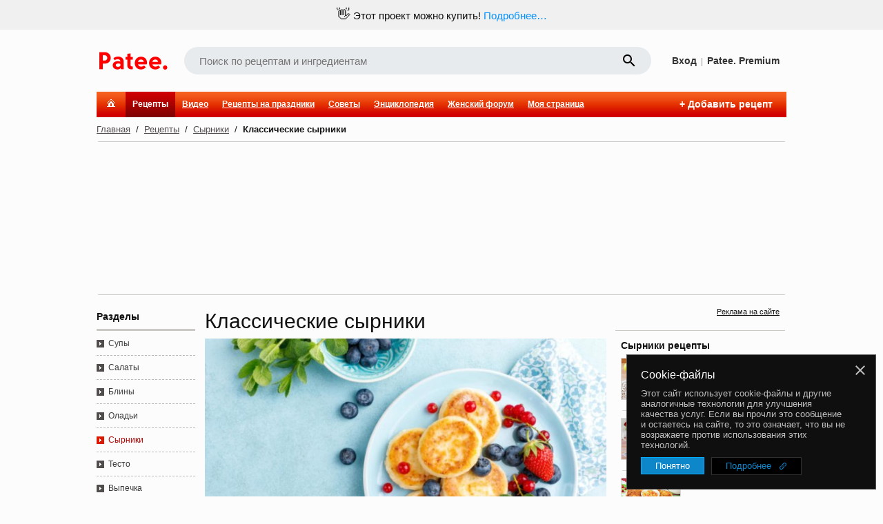

--- FILE ---
content_type: text/html; charset=utf-8
request_url: https://www.google.com/recaptcha/enterprise/anchor?ar=1&k=6LckmIUaAAAAACLx0ROb2PcgPDHPaHoHgHzCjbnB&co=aHR0cHM6Ly93d3cucGF0ZWUucnU6NDQz&hl=en&v=PoyoqOPhxBO7pBk68S4YbpHZ&size=invisible&anchor-ms=20000&execute-ms=30000&cb=urwy0scdfn7m
body_size: 48661
content:
<!DOCTYPE HTML><html dir="ltr" lang="en"><head><meta http-equiv="Content-Type" content="text/html; charset=UTF-8">
<meta http-equiv="X-UA-Compatible" content="IE=edge">
<title>reCAPTCHA</title>
<style type="text/css">
/* cyrillic-ext */
@font-face {
  font-family: 'Roboto';
  font-style: normal;
  font-weight: 400;
  font-stretch: 100%;
  src: url(//fonts.gstatic.com/s/roboto/v48/KFO7CnqEu92Fr1ME7kSn66aGLdTylUAMa3GUBHMdazTgWw.woff2) format('woff2');
  unicode-range: U+0460-052F, U+1C80-1C8A, U+20B4, U+2DE0-2DFF, U+A640-A69F, U+FE2E-FE2F;
}
/* cyrillic */
@font-face {
  font-family: 'Roboto';
  font-style: normal;
  font-weight: 400;
  font-stretch: 100%;
  src: url(//fonts.gstatic.com/s/roboto/v48/KFO7CnqEu92Fr1ME7kSn66aGLdTylUAMa3iUBHMdazTgWw.woff2) format('woff2');
  unicode-range: U+0301, U+0400-045F, U+0490-0491, U+04B0-04B1, U+2116;
}
/* greek-ext */
@font-face {
  font-family: 'Roboto';
  font-style: normal;
  font-weight: 400;
  font-stretch: 100%;
  src: url(//fonts.gstatic.com/s/roboto/v48/KFO7CnqEu92Fr1ME7kSn66aGLdTylUAMa3CUBHMdazTgWw.woff2) format('woff2');
  unicode-range: U+1F00-1FFF;
}
/* greek */
@font-face {
  font-family: 'Roboto';
  font-style: normal;
  font-weight: 400;
  font-stretch: 100%;
  src: url(//fonts.gstatic.com/s/roboto/v48/KFO7CnqEu92Fr1ME7kSn66aGLdTylUAMa3-UBHMdazTgWw.woff2) format('woff2');
  unicode-range: U+0370-0377, U+037A-037F, U+0384-038A, U+038C, U+038E-03A1, U+03A3-03FF;
}
/* math */
@font-face {
  font-family: 'Roboto';
  font-style: normal;
  font-weight: 400;
  font-stretch: 100%;
  src: url(//fonts.gstatic.com/s/roboto/v48/KFO7CnqEu92Fr1ME7kSn66aGLdTylUAMawCUBHMdazTgWw.woff2) format('woff2');
  unicode-range: U+0302-0303, U+0305, U+0307-0308, U+0310, U+0312, U+0315, U+031A, U+0326-0327, U+032C, U+032F-0330, U+0332-0333, U+0338, U+033A, U+0346, U+034D, U+0391-03A1, U+03A3-03A9, U+03B1-03C9, U+03D1, U+03D5-03D6, U+03F0-03F1, U+03F4-03F5, U+2016-2017, U+2034-2038, U+203C, U+2040, U+2043, U+2047, U+2050, U+2057, U+205F, U+2070-2071, U+2074-208E, U+2090-209C, U+20D0-20DC, U+20E1, U+20E5-20EF, U+2100-2112, U+2114-2115, U+2117-2121, U+2123-214F, U+2190, U+2192, U+2194-21AE, U+21B0-21E5, U+21F1-21F2, U+21F4-2211, U+2213-2214, U+2216-22FF, U+2308-230B, U+2310, U+2319, U+231C-2321, U+2336-237A, U+237C, U+2395, U+239B-23B7, U+23D0, U+23DC-23E1, U+2474-2475, U+25AF, U+25B3, U+25B7, U+25BD, U+25C1, U+25CA, U+25CC, U+25FB, U+266D-266F, U+27C0-27FF, U+2900-2AFF, U+2B0E-2B11, U+2B30-2B4C, U+2BFE, U+3030, U+FF5B, U+FF5D, U+1D400-1D7FF, U+1EE00-1EEFF;
}
/* symbols */
@font-face {
  font-family: 'Roboto';
  font-style: normal;
  font-weight: 400;
  font-stretch: 100%;
  src: url(//fonts.gstatic.com/s/roboto/v48/KFO7CnqEu92Fr1ME7kSn66aGLdTylUAMaxKUBHMdazTgWw.woff2) format('woff2');
  unicode-range: U+0001-000C, U+000E-001F, U+007F-009F, U+20DD-20E0, U+20E2-20E4, U+2150-218F, U+2190, U+2192, U+2194-2199, U+21AF, U+21E6-21F0, U+21F3, U+2218-2219, U+2299, U+22C4-22C6, U+2300-243F, U+2440-244A, U+2460-24FF, U+25A0-27BF, U+2800-28FF, U+2921-2922, U+2981, U+29BF, U+29EB, U+2B00-2BFF, U+4DC0-4DFF, U+FFF9-FFFB, U+10140-1018E, U+10190-1019C, U+101A0, U+101D0-101FD, U+102E0-102FB, U+10E60-10E7E, U+1D2C0-1D2D3, U+1D2E0-1D37F, U+1F000-1F0FF, U+1F100-1F1AD, U+1F1E6-1F1FF, U+1F30D-1F30F, U+1F315, U+1F31C, U+1F31E, U+1F320-1F32C, U+1F336, U+1F378, U+1F37D, U+1F382, U+1F393-1F39F, U+1F3A7-1F3A8, U+1F3AC-1F3AF, U+1F3C2, U+1F3C4-1F3C6, U+1F3CA-1F3CE, U+1F3D4-1F3E0, U+1F3ED, U+1F3F1-1F3F3, U+1F3F5-1F3F7, U+1F408, U+1F415, U+1F41F, U+1F426, U+1F43F, U+1F441-1F442, U+1F444, U+1F446-1F449, U+1F44C-1F44E, U+1F453, U+1F46A, U+1F47D, U+1F4A3, U+1F4B0, U+1F4B3, U+1F4B9, U+1F4BB, U+1F4BF, U+1F4C8-1F4CB, U+1F4D6, U+1F4DA, U+1F4DF, U+1F4E3-1F4E6, U+1F4EA-1F4ED, U+1F4F7, U+1F4F9-1F4FB, U+1F4FD-1F4FE, U+1F503, U+1F507-1F50B, U+1F50D, U+1F512-1F513, U+1F53E-1F54A, U+1F54F-1F5FA, U+1F610, U+1F650-1F67F, U+1F687, U+1F68D, U+1F691, U+1F694, U+1F698, U+1F6AD, U+1F6B2, U+1F6B9-1F6BA, U+1F6BC, U+1F6C6-1F6CF, U+1F6D3-1F6D7, U+1F6E0-1F6EA, U+1F6F0-1F6F3, U+1F6F7-1F6FC, U+1F700-1F7FF, U+1F800-1F80B, U+1F810-1F847, U+1F850-1F859, U+1F860-1F887, U+1F890-1F8AD, U+1F8B0-1F8BB, U+1F8C0-1F8C1, U+1F900-1F90B, U+1F93B, U+1F946, U+1F984, U+1F996, U+1F9E9, U+1FA00-1FA6F, U+1FA70-1FA7C, U+1FA80-1FA89, U+1FA8F-1FAC6, U+1FACE-1FADC, U+1FADF-1FAE9, U+1FAF0-1FAF8, U+1FB00-1FBFF;
}
/* vietnamese */
@font-face {
  font-family: 'Roboto';
  font-style: normal;
  font-weight: 400;
  font-stretch: 100%;
  src: url(//fonts.gstatic.com/s/roboto/v48/KFO7CnqEu92Fr1ME7kSn66aGLdTylUAMa3OUBHMdazTgWw.woff2) format('woff2');
  unicode-range: U+0102-0103, U+0110-0111, U+0128-0129, U+0168-0169, U+01A0-01A1, U+01AF-01B0, U+0300-0301, U+0303-0304, U+0308-0309, U+0323, U+0329, U+1EA0-1EF9, U+20AB;
}
/* latin-ext */
@font-face {
  font-family: 'Roboto';
  font-style: normal;
  font-weight: 400;
  font-stretch: 100%;
  src: url(//fonts.gstatic.com/s/roboto/v48/KFO7CnqEu92Fr1ME7kSn66aGLdTylUAMa3KUBHMdazTgWw.woff2) format('woff2');
  unicode-range: U+0100-02BA, U+02BD-02C5, U+02C7-02CC, U+02CE-02D7, U+02DD-02FF, U+0304, U+0308, U+0329, U+1D00-1DBF, U+1E00-1E9F, U+1EF2-1EFF, U+2020, U+20A0-20AB, U+20AD-20C0, U+2113, U+2C60-2C7F, U+A720-A7FF;
}
/* latin */
@font-face {
  font-family: 'Roboto';
  font-style: normal;
  font-weight: 400;
  font-stretch: 100%;
  src: url(//fonts.gstatic.com/s/roboto/v48/KFO7CnqEu92Fr1ME7kSn66aGLdTylUAMa3yUBHMdazQ.woff2) format('woff2');
  unicode-range: U+0000-00FF, U+0131, U+0152-0153, U+02BB-02BC, U+02C6, U+02DA, U+02DC, U+0304, U+0308, U+0329, U+2000-206F, U+20AC, U+2122, U+2191, U+2193, U+2212, U+2215, U+FEFF, U+FFFD;
}
/* cyrillic-ext */
@font-face {
  font-family: 'Roboto';
  font-style: normal;
  font-weight: 500;
  font-stretch: 100%;
  src: url(//fonts.gstatic.com/s/roboto/v48/KFO7CnqEu92Fr1ME7kSn66aGLdTylUAMa3GUBHMdazTgWw.woff2) format('woff2');
  unicode-range: U+0460-052F, U+1C80-1C8A, U+20B4, U+2DE0-2DFF, U+A640-A69F, U+FE2E-FE2F;
}
/* cyrillic */
@font-face {
  font-family: 'Roboto';
  font-style: normal;
  font-weight: 500;
  font-stretch: 100%;
  src: url(//fonts.gstatic.com/s/roboto/v48/KFO7CnqEu92Fr1ME7kSn66aGLdTylUAMa3iUBHMdazTgWw.woff2) format('woff2');
  unicode-range: U+0301, U+0400-045F, U+0490-0491, U+04B0-04B1, U+2116;
}
/* greek-ext */
@font-face {
  font-family: 'Roboto';
  font-style: normal;
  font-weight: 500;
  font-stretch: 100%;
  src: url(//fonts.gstatic.com/s/roboto/v48/KFO7CnqEu92Fr1ME7kSn66aGLdTylUAMa3CUBHMdazTgWw.woff2) format('woff2');
  unicode-range: U+1F00-1FFF;
}
/* greek */
@font-face {
  font-family: 'Roboto';
  font-style: normal;
  font-weight: 500;
  font-stretch: 100%;
  src: url(//fonts.gstatic.com/s/roboto/v48/KFO7CnqEu92Fr1ME7kSn66aGLdTylUAMa3-UBHMdazTgWw.woff2) format('woff2');
  unicode-range: U+0370-0377, U+037A-037F, U+0384-038A, U+038C, U+038E-03A1, U+03A3-03FF;
}
/* math */
@font-face {
  font-family: 'Roboto';
  font-style: normal;
  font-weight: 500;
  font-stretch: 100%;
  src: url(//fonts.gstatic.com/s/roboto/v48/KFO7CnqEu92Fr1ME7kSn66aGLdTylUAMawCUBHMdazTgWw.woff2) format('woff2');
  unicode-range: U+0302-0303, U+0305, U+0307-0308, U+0310, U+0312, U+0315, U+031A, U+0326-0327, U+032C, U+032F-0330, U+0332-0333, U+0338, U+033A, U+0346, U+034D, U+0391-03A1, U+03A3-03A9, U+03B1-03C9, U+03D1, U+03D5-03D6, U+03F0-03F1, U+03F4-03F5, U+2016-2017, U+2034-2038, U+203C, U+2040, U+2043, U+2047, U+2050, U+2057, U+205F, U+2070-2071, U+2074-208E, U+2090-209C, U+20D0-20DC, U+20E1, U+20E5-20EF, U+2100-2112, U+2114-2115, U+2117-2121, U+2123-214F, U+2190, U+2192, U+2194-21AE, U+21B0-21E5, U+21F1-21F2, U+21F4-2211, U+2213-2214, U+2216-22FF, U+2308-230B, U+2310, U+2319, U+231C-2321, U+2336-237A, U+237C, U+2395, U+239B-23B7, U+23D0, U+23DC-23E1, U+2474-2475, U+25AF, U+25B3, U+25B7, U+25BD, U+25C1, U+25CA, U+25CC, U+25FB, U+266D-266F, U+27C0-27FF, U+2900-2AFF, U+2B0E-2B11, U+2B30-2B4C, U+2BFE, U+3030, U+FF5B, U+FF5D, U+1D400-1D7FF, U+1EE00-1EEFF;
}
/* symbols */
@font-face {
  font-family: 'Roboto';
  font-style: normal;
  font-weight: 500;
  font-stretch: 100%;
  src: url(//fonts.gstatic.com/s/roboto/v48/KFO7CnqEu92Fr1ME7kSn66aGLdTylUAMaxKUBHMdazTgWw.woff2) format('woff2');
  unicode-range: U+0001-000C, U+000E-001F, U+007F-009F, U+20DD-20E0, U+20E2-20E4, U+2150-218F, U+2190, U+2192, U+2194-2199, U+21AF, U+21E6-21F0, U+21F3, U+2218-2219, U+2299, U+22C4-22C6, U+2300-243F, U+2440-244A, U+2460-24FF, U+25A0-27BF, U+2800-28FF, U+2921-2922, U+2981, U+29BF, U+29EB, U+2B00-2BFF, U+4DC0-4DFF, U+FFF9-FFFB, U+10140-1018E, U+10190-1019C, U+101A0, U+101D0-101FD, U+102E0-102FB, U+10E60-10E7E, U+1D2C0-1D2D3, U+1D2E0-1D37F, U+1F000-1F0FF, U+1F100-1F1AD, U+1F1E6-1F1FF, U+1F30D-1F30F, U+1F315, U+1F31C, U+1F31E, U+1F320-1F32C, U+1F336, U+1F378, U+1F37D, U+1F382, U+1F393-1F39F, U+1F3A7-1F3A8, U+1F3AC-1F3AF, U+1F3C2, U+1F3C4-1F3C6, U+1F3CA-1F3CE, U+1F3D4-1F3E0, U+1F3ED, U+1F3F1-1F3F3, U+1F3F5-1F3F7, U+1F408, U+1F415, U+1F41F, U+1F426, U+1F43F, U+1F441-1F442, U+1F444, U+1F446-1F449, U+1F44C-1F44E, U+1F453, U+1F46A, U+1F47D, U+1F4A3, U+1F4B0, U+1F4B3, U+1F4B9, U+1F4BB, U+1F4BF, U+1F4C8-1F4CB, U+1F4D6, U+1F4DA, U+1F4DF, U+1F4E3-1F4E6, U+1F4EA-1F4ED, U+1F4F7, U+1F4F9-1F4FB, U+1F4FD-1F4FE, U+1F503, U+1F507-1F50B, U+1F50D, U+1F512-1F513, U+1F53E-1F54A, U+1F54F-1F5FA, U+1F610, U+1F650-1F67F, U+1F687, U+1F68D, U+1F691, U+1F694, U+1F698, U+1F6AD, U+1F6B2, U+1F6B9-1F6BA, U+1F6BC, U+1F6C6-1F6CF, U+1F6D3-1F6D7, U+1F6E0-1F6EA, U+1F6F0-1F6F3, U+1F6F7-1F6FC, U+1F700-1F7FF, U+1F800-1F80B, U+1F810-1F847, U+1F850-1F859, U+1F860-1F887, U+1F890-1F8AD, U+1F8B0-1F8BB, U+1F8C0-1F8C1, U+1F900-1F90B, U+1F93B, U+1F946, U+1F984, U+1F996, U+1F9E9, U+1FA00-1FA6F, U+1FA70-1FA7C, U+1FA80-1FA89, U+1FA8F-1FAC6, U+1FACE-1FADC, U+1FADF-1FAE9, U+1FAF0-1FAF8, U+1FB00-1FBFF;
}
/* vietnamese */
@font-face {
  font-family: 'Roboto';
  font-style: normal;
  font-weight: 500;
  font-stretch: 100%;
  src: url(//fonts.gstatic.com/s/roboto/v48/KFO7CnqEu92Fr1ME7kSn66aGLdTylUAMa3OUBHMdazTgWw.woff2) format('woff2');
  unicode-range: U+0102-0103, U+0110-0111, U+0128-0129, U+0168-0169, U+01A0-01A1, U+01AF-01B0, U+0300-0301, U+0303-0304, U+0308-0309, U+0323, U+0329, U+1EA0-1EF9, U+20AB;
}
/* latin-ext */
@font-face {
  font-family: 'Roboto';
  font-style: normal;
  font-weight: 500;
  font-stretch: 100%;
  src: url(//fonts.gstatic.com/s/roboto/v48/KFO7CnqEu92Fr1ME7kSn66aGLdTylUAMa3KUBHMdazTgWw.woff2) format('woff2');
  unicode-range: U+0100-02BA, U+02BD-02C5, U+02C7-02CC, U+02CE-02D7, U+02DD-02FF, U+0304, U+0308, U+0329, U+1D00-1DBF, U+1E00-1E9F, U+1EF2-1EFF, U+2020, U+20A0-20AB, U+20AD-20C0, U+2113, U+2C60-2C7F, U+A720-A7FF;
}
/* latin */
@font-face {
  font-family: 'Roboto';
  font-style: normal;
  font-weight: 500;
  font-stretch: 100%;
  src: url(//fonts.gstatic.com/s/roboto/v48/KFO7CnqEu92Fr1ME7kSn66aGLdTylUAMa3yUBHMdazQ.woff2) format('woff2');
  unicode-range: U+0000-00FF, U+0131, U+0152-0153, U+02BB-02BC, U+02C6, U+02DA, U+02DC, U+0304, U+0308, U+0329, U+2000-206F, U+20AC, U+2122, U+2191, U+2193, U+2212, U+2215, U+FEFF, U+FFFD;
}
/* cyrillic-ext */
@font-face {
  font-family: 'Roboto';
  font-style: normal;
  font-weight: 900;
  font-stretch: 100%;
  src: url(//fonts.gstatic.com/s/roboto/v48/KFO7CnqEu92Fr1ME7kSn66aGLdTylUAMa3GUBHMdazTgWw.woff2) format('woff2');
  unicode-range: U+0460-052F, U+1C80-1C8A, U+20B4, U+2DE0-2DFF, U+A640-A69F, U+FE2E-FE2F;
}
/* cyrillic */
@font-face {
  font-family: 'Roboto';
  font-style: normal;
  font-weight: 900;
  font-stretch: 100%;
  src: url(//fonts.gstatic.com/s/roboto/v48/KFO7CnqEu92Fr1ME7kSn66aGLdTylUAMa3iUBHMdazTgWw.woff2) format('woff2');
  unicode-range: U+0301, U+0400-045F, U+0490-0491, U+04B0-04B1, U+2116;
}
/* greek-ext */
@font-face {
  font-family: 'Roboto';
  font-style: normal;
  font-weight: 900;
  font-stretch: 100%;
  src: url(//fonts.gstatic.com/s/roboto/v48/KFO7CnqEu92Fr1ME7kSn66aGLdTylUAMa3CUBHMdazTgWw.woff2) format('woff2');
  unicode-range: U+1F00-1FFF;
}
/* greek */
@font-face {
  font-family: 'Roboto';
  font-style: normal;
  font-weight: 900;
  font-stretch: 100%;
  src: url(//fonts.gstatic.com/s/roboto/v48/KFO7CnqEu92Fr1ME7kSn66aGLdTylUAMa3-UBHMdazTgWw.woff2) format('woff2');
  unicode-range: U+0370-0377, U+037A-037F, U+0384-038A, U+038C, U+038E-03A1, U+03A3-03FF;
}
/* math */
@font-face {
  font-family: 'Roboto';
  font-style: normal;
  font-weight: 900;
  font-stretch: 100%;
  src: url(//fonts.gstatic.com/s/roboto/v48/KFO7CnqEu92Fr1ME7kSn66aGLdTylUAMawCUBHMdazTgWw.woff2) format('woff2');
  unicode-range: U+0302-0303, U+0305, U+0307-0308, U+0310, U+0312, U+0315, U+031A, U+0326-0327, U+032C, U+032F-0330, U+0332-0333, U+0338, U+033A, U+0346, U+034D, U+0391-03A1, U+03A3-03A9, U+03B1-03C9, U+03D1, U+03D5-03D6, U+03F0-03F1, U+03F4-03F5, U+2016-2017, U+2034-2038, U+203C, U+2040, U+2043, U+2047, U+2050, U+2057, U+205F, U+2070-2071, U+2074-208E, U+2090-209C, U+20D0-20DC, U+20E1, U+20E5-20EF, U+2100-2112, U+2114-2115, U+2117-2121, U+2123-214F, U+2190, U+2192, U+2194-21AE, U+21B0-21E5, U+21F1-21F2, U+21F4-2211, U+2213-2214, U+2216-22FF, U+2308-230B, U+2310, U+2319, U+231C-2321, U+2336-237A, U+237C, U+2395, U+239B-23B7, U+23D0, U+23DC-23E1, U+2474-2475, U+25AF, U+25B3, U+25B7, U+25BD, U+25C1, U+25CA, U+25CC, U+25FB, U+266D-266F, U+27C0-27FF, U+2900-2AFF, U+2B0E-2B11, U+2B30-2B4C, U+2BFE, U+3030, U+FF5B, U+FF5D, U+1D400-1D7FF, U+1EE00-1EEFF;
}
/* symbols */
@font-face {
  font-family: 'Roboto';
  font-style: normal;
  font-weight: 900;
  font-stretch: 100%;
  src: url(//fonts.gstatic.com/s/roboto/v48/KFO7CnqEu92Fr1ME7kSn66aGLdTylUAMaxKUBHMdazTgWw.woff2) format('woff2');
  unicode-range: U+0001-000C, U+000E-001F, U+007F-009F, U+20DD-20E0, U+20E2-20E4, U+2150-218F, U+2190, U+2192, U+2194-2199, U+21AF, U+21E6-21F0, U+21F3, U+2218-2219, U+2299, U+22C4-22C6, U+2300-243F, U+2440-244A, U+2460-24FF, U+25A0-27BF, U+2800-28FF, U+2921-2922, U+2981, U+29BF, U+29EB, U+2B00-2BFF, U+4DC0-4DFF, U+FFF9-FFFB, U+10140-1018E, U+10190-1019C, U+101A0, U+101D0-101FD, U+102E0-102FB, U+10E60-10E7E, U+1D2C0-1D2D3, U+1D2E0-1D37F, U+1F000-1F0FF, U+1F100-1F1AD, U+1F1E6-1F1FF, U+1F30D-1F30F, U+1F315, U+1F31C, U+1F31E, U+1F320-1F32C, U+1F336, U+1F378, U+1F37D, U+1F382, U+1F393-1F39F, U+1F3A7-1F3A8, U+1F3AC-1F3AF, U+1F3C2, U+1F3C4-1F3C6, U+1F3CA-1F3CE, U+1F3D4-1F3E0, U+1F3ED, U+1F3F1-1F3F3, U+1F3F5-1F3F7, U+1F408, U+1F415, U+1F41F, U+1F426, U+1F43F, U+1F441-1F442, U+1F444, U+1F446-1F449, U+1F44C-1F44E, U+1F453, U+1F46A, U+1F47D, U+1F4A3, U+1F4B0, U+1F4B3, U+1F4B9, U+1F4BB, U+1F4BF, U+1F4C8-1F4CB, U+1F4D6, U+1F4DA, U+1F4DF, U+1F4E3-1F4E6, U+1F4EA-1F4ED, U+1F4F7, U+1F4F9-1F4FB, U+1F4FD-1F4FE, U+1F503, U+1F507-1F50B, U+1F50D, U+1F512-1F513, U+1F53E-1F54A, U+1F54F-1F5FA, U+1F610, U+1F650-1F67F, U+1F687, U+1F68D, U+1F691, U+1F694, U+1F698, U+1F6AD, U+1F6B2, U+1F6B9-1F6BA, U+1F6BC, U+1F6C6-1F6CF, U+1F6D3-1F6D7, U+1F6E0-1F6EA, U+1F6F0-1F6F3, U+1F6F7-1F6FC, U+1F700-1F7FF, U+1F800-1F80B, U+1F810-1F847, U+1F850-1F859, U+1F860-1F887, U+1F890-1F8AD, U+1F8B0-1F8BB, U+1F8C0-1F8C1, U+1F900-1F90B, U+1F93B, U+1F946, U+1F984, U+1F996, U+1F9E9, U+1FA00-1FA6F, U+1FA70-1FA7C, U+1FA80-1FA89, U+1FA8F-1FAC6, U+1FACE-1FADC, U+1FADF-1FAE9, U+1FAF0-1FAF8, U+1FB00-1FBFF;
}
/* vietnamese */
@font-face {
  font-family: 'Roboto';
  font-style: normal;
  font-weight: 900;
  font-stretch: 100%;
  src: url(//fonts.gstatic.com/s/roboto/v48/KFO7CnqEu92Fr1ME7kSn66aGLdTylUAMa3OUBHMdazTgWw.woff2) format('woff2');
  unicode-range: U+0102-0103, U+0110-0111, U+0128-0129, U+0168-0169, U+01A0-01A1, U+01AF-01B0, U+0300-0301, U+0303-0304, U+0308-0309, U+0323, U+0329, U+1EA0-1EF9, U+20AB;
}
/* latin-ext */
@font-face {
  font-family: 'Roboto';
  font-style: normal;
  font-weight: 900;
  font-stretch: 100%;
  src: url(//fonts.gstatic.com/s/roboto/v48/KFO7CnqEu92Fr1ME7kSn66aGLdTylUAMa3KUBHMdazTgWw.woff2) format('woff2');
  unicode-range: U+0100-02BA, U+02BD-02C5, U+02C7-02CC, U+02CE-02D7, U+02DD-02FF, U+0304, U+0308, U+0329, U+1D00-1DBF, U+1E00-1E9F, U+1EF2-1EFF, U+2020, U+20A0-20AB, U+20AD-20C0, U+2113, U+2C60-2C7F, U+A720-A7FF;
}
/* latin */
@font-face {
  font-family: 'Roboto';
  font-style: normal;
  font-weight: 900;
  font-stretch: 100%;
  src: url(//fonts.gstatic.com/s/roboto/v48/KFO7CnqEu92Fr1ME7kSn66aGLdTylUAMa3yUBHMdazQ.woff2) format('woff2');
  unicode-range: U+0000-00FF, U+0131, U+0152-0153, U+02BB-02BC, U+02C6, U+02DA, U+02DC, U+0304, U+0308, U+0329, U+2000-206F, U+20AC, U+2122, U+2191, U+2193, U+2212, U+2215, U+FEFF, U+FFFD;
}

</style>
<link rel="stylesheet" type="text/css" href="https://www.gstatic.com/recaptcha/releases/PoyoqOPhxBO7pBk68S4YbpHZ/styles__ltr.css">
<script nonce="2SbF2X8GPNSoT20M76V83g" type="text/javascript">window['__recaptcha_api'] = 'https://www.google.com/recaptcha/enterprise/';</script>
<script type="text/javascript" src="https://www.gstatic.com/recaptcha/releases/PoyoqOPhxBO7pBk68S4YbpHZ/recaptcha__en.js" nonce="2SbF2X8GPNSoT20M76V83g">
      
    </script></head>
<body><div id="rc-anchor-alert" class="rc-anchor-alert"></div>
<input type="hidden" id="recaptcha-token" value="[base64]">
<script type="text/javascript" nonce="2SbF2X8GPNSoT20M76V83g">
      recaptcha.anchor.Main.init("[\x22ainput\x22,[\x22bgdata\x22,\x22\x22,\[base64]/[base64]/[base64]/[base64]/[base64]/UltsKytdPUU6KEU8MjA0OD9SW2wrK109RT4+NnwxOTI6KChFJjY0NTEyKT09NTUyOTYmJk0rMTxjLmxlbmd0aCYmKGMuY2hhckNvZGVBdChNKzEpJjY0NTEyKT09NTYzMjA/[base64]/[base64]/[base64]/[base64]/[base64]/[base64]/[base64]\x22,\[base64]\\u003d\\u003d\x22,\x22ZMOLw7fCvBDCm8Ktw5vCnh/CthoFw5nDo8KfdsKKw6LCqsKsw53CpUvDsjYbMcOQLXnCgEfDrXMJIMKjMD85w59UGg9VO8OVwqjCkcKkccKEw6/Do1Q+wpA8wqzCqD3DrcOKwrhGwpfDqxrDnQbDmH9YZMOuHUTCjgDDmwvCr8O6w5c/[base64]/[base64]/DggbCk1zDmjM8N8KiwroYwqoPw4NsbsOdV8OFwpHDkcO/fyvCiVHDt8Onw77CpkjCv8Kkwox/wqtBwq8BwoVQfcOkTWfChsO8T1FZJsKrw7ZWUV0gw48jwqzDsWFydcONwqIWw6NsOcO+ccKXwp3Dp8K6eHHCnjLCgVDDp8OMM8Kkwqw3DirCiDDCvMObwpPCqMKRw6jCgWDCsMOCwr3DncOTwqbCjsOMAcKHTV47OBrCu8ODw4vDuBxQVBhmBsOMHjAlwr/DkzzDhMOSwqXDucO5w7LDrCfDlw8ww7vCkRbDt289w6TCtcK+Z8KZw7rDh8O2w48awrFsw5/Cr0c+w4d5w5lPdcKwwrzDtcOsE8Kawo7CgzfChcK9wpvCjsKbanrCoMOpw5kUw5RWw68pw70dw6DDoXXCo8Kaw4zDucKJw57DkcO8w6t3wqnDgDPDiH4QwqnDtSHCisOiGg9xRBfDsFfCjmwCPnddw4zCo8K3wr3DusK2FMOfDAE6w4Z3w6R0w6rDvcK/w41NGcOZV0s1OcO9w7I/w4sLfgtMw6EFWMO3w54bwrDChcKWw7I7worDlsO5asOxKMKoS8KZw7nDl8OYwrMXdxwlZVIXMMKlwpnDkMKGwrHCi8OKw71BwrE9GUMrWBzCqQ0iw609G8OAwrHCpBvDrcKyZBHCt8K5wr/[base64]/DpiABw6TDsFfDkSB/Ojwtw484f8KVNMKOw61Sw5oAEcKTw4rCp1jChh3Ch8OVw7nCrMK6UCzDowTCkQ5KwrMYw4RLHhslwr3CuMOcfFIySsORw5xHACwNwrJtMw/CrVZ7UsO3wpgswrRBF8OHVsKFZisFw6DCq1d8IzEXZMKnw58TecK7w4fCuGApwqrCtsOpw6V0w7xXwqfCvMOrwrDCuMO/OlTCqsK8wrtMwqJhwoR/wrMsQMKUZcOMwpIXw5U5CQDCjj/CtcKvVMKhZhIFwpNMYcKEWR7CpCpRWcOnOsKjaMKOfMOtw7vDusOZw7HDkMKkJcOKUsOLw4zCsQQ9wrfDvTzDqMKpbkDCglEgMcO/[base64]/DhwzDucKmw5zCusOWw4bCtysrbcKPcsKjw7N8VcKbwpfDucOjNsOFSsK1wpnCr1IPw4p4w77Ds8KALsOCNmnCrcOKwrl3w5/[base64]/wqAhIMOCYcKGw6PCoMK3KGjCpMOfX8OZZQREIcOYbw9cF8Oaw7knw6PDqCzDnhPDuQlFI38lT8K3wrzDhsKWRwzDm8KCMcO9F8OXwp/DtT0BVANowrrDhMOZwqJiw6TDvF/[base64]/dMKOw4rDrsOBwpTChTt2LCDDt07Ck8K7w7PClQTDsA3DkcKxG2XDpmPCjljDj27Ck3PDusOZw60BcMK/IkPCsE8qCTHDn8Ofw6oIwodwZcO2woQlwpfCpcOhw6QXwprDssKuw7/CsGrDvRQ/wqHDiw3DqQEdaUlCayABwqg/RcOUwqEqw5JHwo/[base64]/Cr8KnwpnChB1yLRAHLA7DokXDqsO4wp5HwpoRHsKLwqrCmMOBw6Uaw5B3w7sywpJUwqM7C8OfIMKLU8OIF8K+w7swDsOiZsOVwr/DpRrCiMKTJ0bCrMOiw7tXwp98fUNVdQfCmGVIwr7CqcOQWGUEwqHCpQXDugwSWsKLcF1bejsCH8K6fENsEcKGHcOzZR/DmcOtWVfDrsKdwqxUQ3PCtcKFwqbDvxfCtGXDonINw5vDvcKGccOhScK4ImHDkMO0c8OrwqjCkg/CoQxqwqHClsK8w4vClXHDqSTDmcOCO8ODGUBkJ8KWw5fDscKNwp07w6TDl8OkcsOfw6wzwplcKHzDqcKnw4piWSVLw4FvGUnCpn7CuizCsix8w7c9UMKPwqPDnDJiw791O1DDijzDncKPOElhw5wvTMOrwqUaWcKDw6AtBF/ClU3DuQJTwo7DqsKCw7k4woRoOTzCr8KBw7HDlSUOwqbCqCbDkcOgKEN2w75bccOGw4UpV8OUT8OzBcKqwrPCl8O6wqsWBcOTw5c1CEbCniYFZ3PDvxkWVcKFMMKxMAUqwotBw5TDkMKCZ8O/wozCjsOSRMO0LMO6ZsOiw6rDs2bDuwkmTxEhwo7CjsKCJcKHw7DCp8KrHnICSEFlAsOICXDDucOoNkbCs2k1fMKqwq/DqsO5w61NQ8KKJsKwwqhBw54TZwLCpMORw4zCpMKaahYhwqUsw4LCucKZdsK4GcOlacKZFsKjLnQgwqQoR1oiDyzCunt1wpbDhwZSwr1HCSR4QsO4AcKGwpYtHcK+KEMiwrkJbMO3w6cRM8K2w7VHw6x3HX/[base64]/CkwTCmVVaUsKPZ8KYf8OkNMKsXknDnQIfG2gpa0DCjSUcwqLDjcOZYcOiwqkXeMOCdcK+M8K3DWVwWWdYFQvDhkQhwoZVw47DhmJUf8O3w6/DosODOcOqw5BpK3QTZ8Klw4zDhxLCvi/[base64]/[base64]/DrMOMw7PDhxh6w6pqwpHDlBXCjA9RwqvDv8ObNsOXEsKTw7ZSF8K5wqsbwpDCrMKISEc7d8Oxc8KnwonDliEww79jw6nCqn/[base64]/[base64]/wqTDgMK7TsKAM8KPJ3lrwrHCkMK8w4DDrsKQOHvDqMKjw5QvP8Krw7TCtcKOwp5lBCjCscKUF1EkVgrCgsKfw5PCi8KqGkYwU8OAFcOXwr8twqxCZjvDicKwwpkIwq/DiH/Cq0DCqsK8dcKxYj0kAcOYwptkwrPDhTbDrMOqZcObbxbDgsKSSMK5w5c/[base64]/CnXnDpMO+IFgPwq9mw6waSsOowqhabHHCrQA6w5UFX8OcUSnCvDPChhzCo390IsKeOMKLccOBA8KBMsKCw70RGChUM2TCjcOISgzCpsKAw5fDtjzCqcOEw5sjXSnDin/CmE5+wpQHJMKLQMOtwrhcSEA1T8OWwrNmGMKYTTHDuRnDpQA2Jwsbe8KSwqtYVMKwwrdnwo5xwr/[base64]/WSnDi8KKw4HCnE7CiRpAw6vCv8KnDcOHwr3DiMOOw5x+woZKbcOpJcKBecOpwrzCkcKxw5nDpVXCuR7DqsOxaMKcw5bCtcKJdsODwro5YhDCnlHDqkdZw7PCkkpmwpjDhMOHLsOeW8OLNmPDrzvCksOpGMO9w5J3wo/[base64]/Cj8OCWsKlwqYGworCpsObwofCj8OAUyjCoAHCisKOw5wAwoTDtMKNYDwjIlhkwpnCg0RnEw7ClQZywqvCscOkw5YaCsOMwpxhwppHwoNDSjbCvcO3wrF3KsKYwowxHcKXwrx8wp/[base64]/CqloSCMKIw59rw73CkW7DvcONFX/[base64]/wqgUNMK1w7YPwqJhAcOcaA/Dm8Opwrsfw5fClMOoVcKBwrZsYcK2ZWHDtH/CjxjCpVt0w64feiNRIjnDtiEpKMObwr1Aw4bCmcO5wrbDnXQtNsOzaMOQRGReUMOyw5wQwobCpxYLwp5uwoVVwpzDgBV9B0hvDcKrw4LDhSjChMOCwonCuB/DtljDrm9BwqnDswQGwqTDljtaMsK3EhUmMMKec8K1L37Dn8KUMMOIwrDDssK+JxVRwoRwaRtSw5Rbw4PCicOqwoTDrhLDucOtw7JgTMOZE07Cp8ORfF9VwqLCgXbDtMK3ZcKtel02FyXDosObw6bDtGjCnwrDrMODwpA0dsOzwprClD/CljU4wodqAsKaw5LClcKTw5fCjMOPYQbDu8OlFxDDuhB6JsO6wrIOamAFODgiwpt5w4YteSAAwrHDv8OKSX7CrD1ASMOONWXDo8KhJsOiwoc3REbDt8KecnfChMK7I2tIYMObOsKkR8K9w6/CjsKSw4xbXsKXI8KVw6peLF3Ds8KqSXDCjTBJwr47w45FEXrCnGB7wqMITD/CjSXCn8Olwo0Hw6pfLMKnLMK9X8O0TMOxw6TDq8O9w7XCmWYTw6cxAGVKaT8CP8KYf8K9DMKmBcOmcl9dwp0Gwp/Dt8KnM8OCbMKXw4dEA8KUw7Uiw5zCtMOfwo1Uw6sxwrnDgl8RGDTDr8O6f8K1w7/DnMKaMsK0WsKUMgLDhcKxw6jCgj14wo7DjsKjJsKZw4wSLcKpw6HDoS0HJAARw7MYZ27Chk5yw7TDk8O/[base64]/w6oCeTXCiGDDt3Akw4bDhMKDHgHDlgI/[base64]/CjMKjwqUFUMKuJhdewqDClMOVw7vCgR/[base64]/CvzJmJytcRR7CsQ9wwovDusOnfBpuY8ODwq9gYsOlw6HDsXITLEMkVMODQMKgwrrDg8Opwq5Rw6zDmjLCu8K3wq8Gwo5Sw6hTHnbDi2YEw7/CnFfDgcKWecKywqsDwrXClMOAVsO+TMO9wrFuWhbCnhwoN8KvT8OYAsKXwr0PLV7Dg8OiTsKWwofDusOawrIFDidOw63CmcKpGcOpwqsPaVPDvx3CpsOiXMO+Wjghw4/DnMKCw6AWfsOZwpRiNsOow41VLcK5w4ZdC8KiZDY5wrhEw4XCusKHwoLChcOrYcOYwoHCo1JVw6bCgXPCuMKTXsKNBMOrwqoxDcKTP8KMw4IOTcOfw77DqsO6aEQ9w4UkAcORwq5Aw5NjwoHDkh7Cn2nCrMKQwqTCnMK0wpXCnjvCvMK8w5/CisODb8OXYnM6DExME3DDlnghw6DCh1bCkMOJZiUKbcKRflvDvAXCuVrDr8OHFMK9cwTDgsKvfXjCrsOhP8O3RR/[base64]/Cp8KFw7/DlTBGYMKrTF0vfVjDl8OYwrkTw6TCrcKjPHTClgIHH8O0w5BZw6gfwolhwpHDncOJa0nDisK8wqvCrG/CvMK+YcOCw6lyw6TDjCrCrMORCMK2QnNpTcKaw43DumpRXcKWWsOTwr1YV8KpPBYfbcOrDsO6wpTDlCJDMxk/w7fDhsK2bFzCtsK6w7LDtRrCjXHDjg/ClTM6wp7Cl8KTw5jDozAHCnZaw4h2YcKowpkrwrPDtRrCnwrDr3pxVDjCmsO3w5PDmcOBBSnDhlrCvnXDgQDCqcKqZsKACsOxw5l2UMOfw4hEacOuwqMXZ8K0w652VSxzV2XCs8O0Ih3CjAfDqmnDghvDn0pwd8K3ZQwzw4DDpsKpw4d/wrlKG8O/XDLCpS/[base64]/CsMOQLCzDu8KewrfCgsOkw6/DozIJX08/[base64]/w5TCnzoyQRdfw6nCtlR0HcOfw5ogwqbDnMOWaDtyIMKOCXbCukjDisKwVcOcO0TCvsOJwr7ClQHCrMKhNR9/w7UoHj/CuSRCw7wleMODwrJ8IcODcQfCiXpqwq8Iw6rDpVorwqVQCMKaTXnCgVDCkUFrIFB8wrh0wpLCuVx/wqxvw45KfynCgcO8EsKUwpHCuh9zS1xqSj7CvcOWw5DDh8OHw7MPU8OXV0NLwoTDkiN2w7zDv8KGOHPDssK8wqZDKwbCgUV3wqkEw4bCqHoIEcO/Qk94w69cCsKLwp87woNbXcOdUMOxw6JXEAjDuH/CmMKRNcKoLcKSFMKxw5TCj8KOwrw8w4TCt2I5w6rDqj/[base64]/DoX0FecK2FMKUeAPCpcO/BMOheMKVwoYGw7jCj13CsMKjC8K/f8OPw7ghasOAw4lTwr7Dr8O0cXEIWsKnw7FFfsKjekzDjcO6wpBxUsOYw5vCoAPCqQsSw6o3wrVbasKINsKsEBHDlXJJW8KFw4rDusKxw63Co8KEw7zDpwXCj2jCpsKawqrCmMKNw5/Djy3Dh8KxT8KFdFTDpMOswqHDkMOvw7/CpsOEwrgaXcKBwrd4bQspwqw3wq0+D8K4wqnDnEfDjcKVw43Ck8OwE18VwpY/wrPDr8K2wrM7P8KGMWbCtcOnwpDCosOswpzCqQTCgB7ClMORwpHDscOxwodZwrNiIcKMwqlLwo58fcO1wpU8eMK0w6ppa8KUwqtPw6pMw6HCj0DDlgTCoi/ClcOeMMK8w6VPwrbCt8OYCsOFCBxSF8OzfU5wS8OIE8K8bsOKGMOywp7DlW/[base64]/DoygPQ8OfI0DCqmbDqcOAw74bFThOw4A5HcOjSsODCUgDFgnCvnzDmcKMHsOAc8ORfH3DlMKvPMKDNh7ClgTCmsKYB8OPwrvDshchSj0TwqLDisOgw6bDscOVw4TCscK2emFWw4/DpTrDr8OnwrIzZVHCusOhYghJwo/DtsKSw6glw4/[base64]/[base64]/Co8KTw4vCq8Kxw4HDgTlEHMKMw4zDq8KgNFYnw4PDqWMQw5TDmVR9w5LDnMOaL2nDgnXCgcK2L1hTw6XCs8Ouw7ANwrzCtMOvwo5cw57CkcKfCXNXfAJTLsK+w7bDqFYfw7kPPVPDrcOoRMORO8ORZC1HwrLDlhthwpLCjgrDrMOww6gObMO5w712b8K9Y8K/w5AMw5zDosOVWg3CkMKdwq7DpMOEw6nCl8K8cwUaw7AkXlTDisKWwrLDu8Kww4DDnsKrwoLCgyXCmV5pwo/Cp8KRQg4AQinDgSZpwqHClMKIwqPDmk/CucKpw6xQw4jDmMKTwo9hQMOowr7CpRTDsD7DqXBaeEvCr2kzLAoMwr02QMOqAHoiZQrDlsKdw6Ryw6AGw6fDrR7ClH3DrMKkworCtMK5wpMyCMOZfMOIAW9RE8K+w5TClThHM0nDm8KfWVHCi8Kswq4qw7jCpxbCjHDCjW/CinHCtcOXT8KwfcOpFcOsJsK0Fk8Tw6glwq1ya8OAI8O0BgItwr7Cr8KbwqzDnh1sw7svwovCo8Kqwpp0U8Oow6HCnjXDgwLCg8Ovw5tLaMOUwoQFw6rCkcKCwo/ChlfCtzgAccOYwplLUcKuO8KEZBVybFx8w5TDq8KEQ2sFT8OHwogPw5F6w61IICoUam4WE8KFN8OSw6vDucOZwpfCtlnDvMOVOcK7HcK6GcKGw6TDvMK4w4XClzHCkR8FOmhgSWLDncOjWsOZCsKsecKbwq8xfVFcbjTCti/ClAlKwp7DnlZYVsK3wrrDl8OxwpR2w7NNwoTDqcKtwoPCm8OSAsKSw7XCjcOkw69VezDCm8Kow6/CusOTJHnDv8O8wpXDhcKsHg7DphoTwqhIHMKDwrnDgjlOw6Q7U8OxcGd5Z3Z6wrrDrEI2PcKXaMKCBU8+T1dYNMOEw4zCkcK+c8OULCdxJ13CjjkwWGnCscOZwqXCvVnDql3Dr8OMw77ChQrDgFjCjsOwFcOlPsK5w5vCr8OoY8KAVMO/w5XChA3Dn0rCn38Uw7HCkMK+P1YGw7HCkTYuwrw8w4Mxw7pQPigSwqoEw5lLQCVTf1LDg2nDjsOxdz9yw78ERRHCjXA6esKmGMO3wqrCpSLCocOvw7bCgsO+IcK8RSfDgTJiw73CnHbDuMOFw6QcwovDuMK1GQXDqyc/woLDtABhfhPDicOdwoYawp7ChBtDKsKew4RxwpHDsMKDwrjDl28KwpTCnsOlwrkowokHGcK5w4HCh8KcYcOjT8Krw73ChsK4wq0Ew6nCm8KFwoxBJMKwOsKiM8KcwqnCmmrCmMKMLCbDqgzCrGgBw5nDjcK1DcO3w5QLwoctN2USwpMQJsK/w4gPFVYxwoMAwpLDigLCs8KoGn4+w5PCqihKAMO2wofDlsKGwqXCtlTCsMKGXhhkwrLDj0BNPsOpwqJIw5bCmMOUw70/w5FNwq7DslESbGjCp8OgA1Vow4HCksOqAhl9wrDCkm/CthkMHAPCtFYkKknCqDTCnGNYF2PCiMOSw7HCnxHClXgNBsOww5I6D8OCwqwtw5/[base64]/[base64]/DrMKSfMOwAw/DicOmHsKEw7xSKT/[base64]/Ch1pMd38Xcm3Dq0rDjA92Z0UiwrXDnU/[base64]/Cl8OEw6IJRMKywoHDicKVIsOrwr/CisO8wpzCiSTDq3dLQUzDt8KkDGZwwpXDi8KswptUw47DlcOIwpTCqUlzUmUzwoA7woPCiwYnw5Qmw7Qsw7fDg8OaasKcbsOJwrnCtsK+wqbCjXtKw5rCpcO/[base64]/CpQcTwqXCscKswrszQsOvwp0XMULDvGQiTcKxw6AFw7PCgsO3wqLDvsOWG3XDnMKxwp/[base64]/[base64]/dn4aw6tQwowAKcKtw58twoPDqGt5woPDjQxswpXDnQl8R8K+wqXDt8KcwrzDsXtgWEHCl8KdDQdPWsOkASjCiSjCm8OIbmrCpQsfPwbDiDvCmsOCwq3DncOBDGPCkygnwr7DkA0jwoHCksKOwq1hwq/Dni5JWQvCsMOFw6lsMsOOwq3DmU3DvMOfXTPCgkp2wqXCicK4wqYXwrUbNsKsVWFNScKHwqQKOMO7YcOVwp/CjMOGw5zDvRd0GMKOSsK+QQHChGhVw5kkwogdRsO2wr/CglnCjWNoFsK2SMKgwqQ9PEAkLwgBUsKcwp/CrifCisKuwpfCsS0mI2kfFw9hw5Utw4DCh1kvwpDDgTTCrU/DgcOpNcOmGMKmwqFGMyLDocOyMEbDkMKDwpvDnkzCslQKwozDvwwYwoLCvxHDssO0wpFfwq7DtsKDw5FIwqEmwp15w5EmJ8OpAsO4Om/[base64]/WcOSwpgLw7LDtcKVBjjCh8KoccO/WTlIZMO4BmnCtQcfw6vDuzXDlWPDqh7DlCHDk0MRwqbDpCLDlcO+IwwQK8K2wptLw6I6wpvDjgYYw65gIcKSYjbCssKYJsO8QW/Ch23DvE8sRTYRKMOFK8KAw7wow5gZM8OiwoPDl0cfPFrDk8KQwoh9DMKIHzrDnsOhwpjCicKiwp9Yw4lfGWJgCH/DjzLCuEPCk1XCjMKJP8OkacOFVVbDicKSDHvDiG4wDnPCpsOJOMO2wppQKW17FcOtV8Kuw7cWC8KzwqLDkUguQQnCjEYIwopJwo7DkE/DtCcXw4hjwqXDinvCncO/[base64]/wp5Two9Nw79JwqFXw7FtBlMgwpl1w65AZ1bDkcKEK8OVbsOCZMOWRcOhP3fDixMyw48QYAjChcOGL30NZ8KrWSnCo8OPa8OQwq7Dr8KrXgbCkcKiA0jDmcKhw6zCoMOjwqk2NsKQwoMeByjCjwLCrkHCgcOrTMK1IcOEWm9awqvDpgZzwo/CmH94cMO9w6E5LHkzwqTDssOmAMK6NDJUcGzClcKXw5d7wpzDv2jCkFDCpQXDu3tRwqzDtsO9w5otOsO3w6LChsKUwroEbMKowofCj8K5SMOQR8OEw75LNBVEwovDrWjDk8OKf8Opw5gBwop7BMOkXsOIwqobw6AySQPDgDJwwo/Cvj8Iwr8sOD7CmcKxw4XCvHvCij9pfMOGdzvCucOMw4HCvsOLw57ChHUlEMK+wqgodizCs8OAwocGNR0gw4bCksOdMcODw50FZSbCtMKiwosQw4ZqE8Kow7PDoMOiwr/Dh8KhSkvDunRwOFPDj3VqWgQOfsOFw7N/Y8KzacKaSMOJw4MAYsKzwpsdOcKxcMKHdXgjw5bCocKoS8OwUD49U8OvfsOGwpHCvTkccQl0w6oAwojCjcKbw6grCMOIMMOXw6IRw7zCt8OKwrFSQcO7WcKQK1zCosKTw7I6w6xTDmVbRsKXwro2w7YlwoArVcOywpUywrtBbMO/[base64]/[base64]/f2/CocK/w4PCqz7CkMKAw7bCjMOVOcOXcj5xYcKyGiMswoJTw53DjR1dwpJDw5scW3rCrcKtw71CGsKPworDoAxQacOKw63DgX/Ck3cuw5RcwqsRE8KrdmIowrHCtcOLCnoNw4A0w4XDgy5pw6zCuFI4cz7CtCg9acK0w5TDuXhlEMKHbk87D8O8MRk/w73Cg8KmFSDDi8ODw5PDrA8NwojDlMOnw6sJw5zDv8OCJ8O/ECR8wrTCnznDmnM+wqnCnTN8wovDocKwbVo+FMOPPRlnXHTDgsKPbsKfwq3DrMOQWHUjwqtNDsOTVsO5LsOhW8OjMcOrwq/DtcO4LlzCjhkOw6/Cq8KIQsKsw6xUw5zDjMOXJBlobMOBw7HDrMOERhIxDcOxwot6w6bDgy7ChcOlw7FkW8KVe8O5HcK5wpDDosOzX09+w4U1w4gvwobCkUjCvsK0DMKnw4/[base64]/DjMKuwo3DnsOjw6ZLwpINZcKtwqpJLADDl8OGJ8KUw70PwrfCtn/CjsO2wpXDs33CrMOVXkgPwprDuTs1AiQXPExvaDQHw5rDmUgoWsOBXMOuADoiOMK4wqPDq1hqeW3CgyVHQ39zPUPDuWTDtAPCjyLCmcK3BMOWbcOtFMKpF8OET1grMgNcJsK4F2Ufw7bCn8OYR8KEwqUsw4Q4w4DDtsOLwqkewqnDjT/Ct8OxL8KKwrh8MTMUGRnCuykMITvDmyDCmVYHwqM9w4LCqxwyV8KTDMORRMK/w5nDpgpiC2nCp8OHwqIEw5oJwpfCscKcwrsOe083CsKRIMKIwpsbw6MdwqQKVcOxwrxOwqQLwqIzwrTCvsO+NcOnAz0zw43DtMK/QsOkfAjCi8O9wrrCscKmwr51Q8OGw4rCiBjDsMKPwpXDssOwScOzwpnCksOkRsKtwrbDucO5asOhwrd2I8KlwqTCjMO2UcKCBcOpJDDDqmc6w5Vtw6HCi8K7A8Kqw4PDhwtbwpjCgcOqwqESeGjCn8OEe8Orw7XChG/[base64]/[base64]/Cknc6d8K4KcKWDsOKVMOEHMOFRkrDi8K7I8OYw5TDkcKaCMKlw6NgKFTCujXDrRzCkcOsw5l8AGzCtBrCrFhYwpJ6w7Bsw6hDTnRRwq81LsOVw5JVwpNBAEPCs8Kew7PDo8OTwrEcaSDChBAQMcK+R8ORw7Mhwq7CiMO1JMOEw5fDh1PDkzTCmnHClEvDnsKMLV/DrRNtIlTCo8O2wobDk8OkwrjCucONwo/CgylLZX98wqnDt0p3QVtBGFcrAcKLw7PCm0ICwrXDrG5wwoJZF8KgJMO6w7bCs8OhCRbDhMKQD1gCwrLDl8OLRwIYw4AlaMO1wpfCrcK0wpIdw6xRw73CssKGHMOPBWwfPcO2w6Mswq/CtMK/S8OJwr3DvnrDg8Kdd8KIf8KSw6B3w6fDqzdfw43DjMOEw4zDg0TCpMOJasKsREFEPRU7VAREw6kmbcKvJsODw6bCncOrw6PDjTzDqMKLLGTCll3CvMKcw4BpFWYdwqN/w5hzw5PCvsOnw7bDpcKNZMKVJlMhw5gOwpVEwpgWw5HDgcOicxHDq8KSYGPDkwDDrR/[base64]/[base64]/RgkZwp1/w6fDrcK9IsKdWsKhQh7DgcK8bDPCv8KSAXUnPMODw5HDqXrCk2o6CcKMbVzCtcKzeSIlPMO2w5vDmsO6LU5rwq7DngPDhcOfwrnCn8Ofw5ExwrPCiDkkw7BKwoVuw5oYayjCocOEwp4+wqdyAkELwqwFN8OVw6rDnCFHGsKXV8KOFsK/w43Di8O7JcKmN8Kxw6bCoC3Ctn3DvyfCvsKQwqPCs8O/EgrDtHVMWMOrwonCjlJ1fgl6RntoUMOmwqxxJh9VDB8/woJrw7xQwrNRTsOxw4FqIsKVwok1wqHCncO8FCtSH0PCinpfw6XCkMOVNXwyw7krFMOHwpfCqEPDsRMSw7U3CsORPMKAAxbDgybCicOtwp7Dg8OGejkuB3Z0w4RHwrwtw43CucOrP0bDvMKfw619bWBew7Bdw57CrsO/w75uAsOrwoHDuDHDnixnIcOqwo54WMKLRHXDqsKdwoRiwqHClcK9QSfDncOLw4cLw4Ysw6XClSkuf8K4Eixie0fCn8OsBx4hwrvDocKiIMOPw57CiC83IcK1ZMKjw5fCnHAqdF3CiDJlYsK7H8Kcw4h/BwTCq8OOEhNvbCBdWThZOMK7OG/DtSzDrAcFwonDk1F6w4UBwrrCrHnCjSFtKzvDucOoeDnDqHQDw4HDuTfCh8OAY8OnMARcw7PDnFHCt35fwrjDvMOWC8OLFsOjwrnDusOvWh5HKmjCp8OoBB/[base64]/CvjvDsAXCrS7CmWXDqyZBVUI4cHVuwpzCs8OYwpBXdMK+PcKpw57Dji/CpsKVwqJ2FMKvJQxNwoMOw5UeLsOzIg0bw4ExCMKZVcOlXinCk2dieMOvLHrDmBxZY8OUNMOtwqhgP8OScMKhT8Opw5gPeS4LShDDt0zCqDbDrGRzUQDDv8O3wpjCoMKFIhvDpzbCscOZwq/DoQzDrMKIw6JRaFzCqAxKJgPCrsKKb1RDw7zCqMKQZExub8KoT3bDlMK1cWDCpcK3w6gmKmNkTcOpYsKUT0pDOwXDvFzCh3k1wprDicOSwrVGRFvCnnNfF8OJw4/CsDDCkVnCh8KEacO2wrQDLcKEB2lJw4xaH8OhE0F3wpHDhmQvZkdZw7fDgFMgwoJkwrkdeXwTb8K+wr9Fw6lidcKDw7QacsK5WMK5KirDrcOYQSNtw6nCn8ONcQAMEWrDq8Kpw5Y9Fj4Zw4oWwqTDosOwd8Oyw4dqw4zDrUXDjcO0wpTDp8KnB8OiZMKmwp/Dt8KrWMOmN8KKwrLCnw7DnErDsFdrTXTDr8Ofwo7CimrCr8OWwpZ+w7TClk8Zw53DugcaYcK1ZWfDlkfDkgHDnzjCjcKiw7ANWcOvScOgDsKTEcOuwqnCqcKxw7Nqw5cmw4BHd0nDtjHDkMKnTsKBw4wkwqPCukjDhcOqX00vMMKXPsKIODHCpsO/bCkjDcO6woQML0XDhAllwqwyTsKaY1w4w5rDjHnDssOewoVAHcOxwoXClTMmwp9cXMOdAx3CgnXDvkIXRQ3Ct8O4w5/Drz4eR0MPM8KnwoQow7Fgw6fDsEw1PVzClw/CrsONYAbDsMKwwrBxwotUwrsrwoZEfsKYanR4acObwrXClUQBw7nDssOGw6VzN8K5KsORw6Ihwq/ClwfCvcKqw5vDhcO8wpt6w5PDg8K9dD9+w5/CmsOZw7g+SMOeawMCw5gJU2vDksOuw71YUMOKVSF3w5fCo2omVGh4CsO9wrTDr31qwrIoW8KRPcO6wp/DoWDCjgjCuMOZTcO3YBfCv8KQwo3CmRQXwpxqwrYZFsKpw4Y1ahfDpFAAamB8CsKhw6bCsztxD1xKwrTDtsKFacKQw5vCvGDDl1/[base64]/YwfChCbDp8ObWV5vXcKxHMKswqrDjhxXw6PCmj3DnAPDgcO9wpggV3PCr8KoRgxywo5iwqVtw5HCtcKzCR94wpLDvcK5w5YgEk/DnMKrwo3CnXhlw6PDt8KcAwVHKsOtN8OVw6fDm27Dg8O0w4fDtMObPsO8H8KYK8Oow5rCs0/[base64]/DhlsbacKASBbDkMORwqHCpsOTGsKMw6VXdsKIcsOLCnQYHmPDghhSwr4fwozDpMKGCcOhKcKOVHhIJRPDoAZewrDCmWzDnx9va1Adw5pzcsKXw69zADbCk8OOOMKNUcOnGsK1aEEfWhnDs2XDjcOmRMO5TcO8w4fDoAvCl8KTHSISBRXCisK/UVU8FlJDIcKKw6TDuynCngPCnzhjwoENwoHDoD7DlzFLeMKow5PDvHTCo8KRMzDDhQNXwrfDhsOEwrZAwrgQecO6wo7DnsOdD010WArCviIZwpIwwodfJMOOw4XDg8OJwqAkw6lqAj0lSxvCh8KTE0PDmsOzY8KMWxLCgMKOwpXDlcO/HcO0wrI0ZxkNwpbDjsO4fWvCicO2w7jCqsO0woIMN8ORf34beB90HMKdRMKHX8KJXjTCrUzDhMOYw4YedALDisOEw7DDlBhDccOhwqpWw4plw6obw6jCgXhVcB3DtRfDpsO8XMKkw5pTworDvsOHwonDksOQLHZrQFTDjlg+w4/Cuy4+AsKlG8K2w6PDmsO+wqDDgMKuwrkoJcO0wr3Cu8KKfcK/[base64]/CocKcw4vDhlHDkmPCssKhw55Kw702wrUBwq8twrXDoR4MVMOzdsOnw4zCvAVBwrlmwpMnc8OUwpbCvG/CqsKdGsKgIMOTw4PCiGfDrQlYwqHCicO2w4VQwrs8wqrCpMOtRCjDumdrRXLCvj3CsCTClj8VK0fCp8ODdyxpw5fCt1/[base64]/Di8KuX8O9Akdbw7tOIi/DgcKnwrA6dMKib8KqwonDgCvCnT3DjFl6WcKSFsKkwqPDiiPCux5WZBXDhRImw4Fsw7l7w6PDsG7Dg8OhKRXDvsOqwoJEM8Kkwq7DukjCoMK9wroOw6lzWcKiBcOPMcKgO8KGHsOiLmXCulDCpsOww6HDvSvCuDgxw6M/[base64]/DgMK+w7RkwqhBJj7CmBfDizVVwo3DiHkEN2zDv3NLTjsSw7vDkcKtw41Gw5TCl8OOLsOQPsKUI8KGOndXwpnDvxbCpxXDpibCnkXCgcKXJsOJUF9nDVNqEcOBw4Fjw6BnGcKFwovDqUoBXCESw63CikAUVAHDoB0Vwp/DnhI6DcOlYsKvwrjCmW5bwqtvw6rCosKlw5/Dvh8ww5xew41ww4XDoDR/[base64]/[base64]/[base64]/[base64]/[base64]/DmsKxw6cQcMKjOl7ChC0zwr3CisO0cn5JTcOUHsOKYFTDssKGUnE2woshOcKed8KXO0xnbcOnw5PCkUJ/wqg8wr/CjWDCmh7CuDtMT3LCpcKIwpXDuMKILGvCmMOoUyYmHnAHw6XCkcK0S8KFMhTCnsOLFRVpeSUbw41PcsOKwrzCuMOHwqIjAsKjJWpGw4rChy0FKcKFwrzCtgotSzc/w67CgsOadcOjwq/Cl1NYGMKZWw/DlFjCoFshw6goIsOHXcOqw6/CsTjDgVwgI8O5wrJFKsOgw6rDkMKJwqR7AToDwoLCiMOqYwN+cmLClyoxMMO1ecK+elVxw5jCoCbDocKgXcOneMKUPcOxaMK/NcO1wp9SwpZDDijDgEE3KmLDqzfCuVQvw5ExFXNUWzoCDAnCsMOPS8OSBcK6w7HDgTrCuQTDmcOCwprDoXoXw77Co8O8wpcGAsKONcOqwp/CoiPCiwXDmzI7UsKrcV3DghFyH8K1w5YZwrB6R8KpfBAEw5XChRlGZyQ/w77DkcKFAxHCl8ONwqjCi8Odwok/NERFwrDCucK8w4IafMOQw7vDk8KrdMKVw4jCjsKFwovCmBItLMKewpNRw6R6P8K/worCmcKCbCrClcOVD37CusKoXwPCp8K4w7bCt27DhEbCi8OBw5wZw6rCp8OndFTCijjDrEzChsOaw77Cjg/[base64]/[base64]/TMKyZQlGa8OBwoVqw6BxGcK/f34fw4bCiHBxWsKod2PCiVTCpMKuwqrCmHVpP8KdOcKtexDCg8KXbgTDpMOkDGzCg8KPGlTDqsOZeAPCtDfChCHCuxHCjmzCtwBywonCjMOyFsKnw4Agw5dQwpzCh8OSEXdLcggGw4XCl8KZw6wywpvCmV7CtTcQLxzCr8KMWAXDmcKTAULDu8OEd1vDhRfDjcOIEH/CjDvDtsO5wqFQbsOwJGhpw6MJw4TDnsKCw4RgXjEXw7zDocKiEsOKwpPDtcOLw6RlwpJLMxRnDyPDmMKCV3vDgsOTwqTCrUjCmELCh8KCLcKbw49ywqfCj011eygVw6rCsSfCmMKkw4XDmD4\\u003d\x22],null,[\x22conf\x22,null,\x226LckmIUaAAAAACLx0ROb2PcgPDHPaHoHgHzCjbnB\x22,0,null,null,null,1,[21,125,63,73,95,87,41,43,42,83,102,105,109,121],[1017145,101],0,null,null,null,null,0,null,0,null,700,1,null,0,\[base64]/76lBhnEnQkZnOKMAhnM8xEZ\x22,0,0,null,null,1,null,0,0,null,null,null,0],\x22https://www.patee.ru:443\x22,null,[3,1,1],null,null,null,1,3600,[\x22https://www.google.com/intl/en/policies/privacy/\x22,\x22https://www.google.com/intl/en/policies/terms/\x22],\x2271fjZrLybj2LAo26OQtegaeVtNy0Jxy9w7hLIhphA4s\\u003d\x22,1,0,null,1,1769079091863,0,0,[118,129,23],null,[151,28,67,36,36],\x22RC-ThYd6-3QFMMaWw\x22,null,null,null,null,null,\x220dAFcWeA7V9OUkj1Fy0DIn-ikbLfa1UVo3RdjD-wy67u1TWjOsbDX24EZ8zLv_Yl4CG5anbaVQQiv7lGOuF6xKdIdqqEV0v02xtw\x22,1769161891760]");
    </script></body></html>